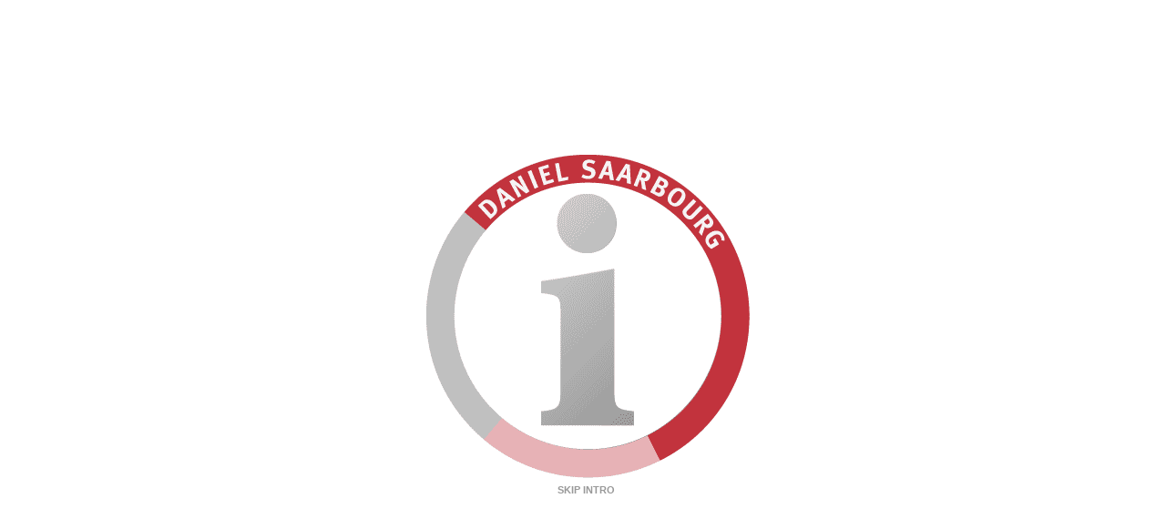

--- FILE ---
content_type: text/html
request_url: http://www.allroundgrafiker.de/
body_size: 763
content:
<html>
	<head>
		<meta name="keywords" content="Daniel Saarbourg, Infografik, Layout, Fotografie, Karlsruhe, Ettlingen, Webdesign, EBV, Elektronische Bildverarbeitung, Fotomontage, Mediendesign, Grafik, Mediendesigner, Grafikdesign">
		<meta http-equiv="content-type" content="text/html;charset=iso-8859-1">
		<title>Der Allroundgrafiker: Daniel Saarbourg</title>
		<x-sas-window top="42" bottom="757" left="4" right="534">
		<link href="formate.css" rel="stylesheet" media="screen">
		<meta http-equiv="Reply-to" content="d001@saarbourg.de">
		<meta name="author" content="Daniel Saarbourg">
		<meta name="copyright" content="Daniel Saarbourg">
		<meta name="description" content="Grafikb&uuml;ro Daniel Saarbourg stellt sich vor">
		<meta name="language" content="de">
		<meta name="robots" content="index">
		<meta name="robots" content="follow">
		<meta name="revisit-after" content="14 days">
		<meta name="GENERATOR" content="Notepad">
		<link rel="shortcut icon" href="saarbourg.gif" type="image/x-icon">
		<meta http-equiv="refresh" content="15;URL=willkommen.htm">
	</head>
		<table width="100%" border="0" cellspacing="0" cellpadding="0" height="100%">
			<tr align="center" valign="middle" bgcolor="white">
				<td><a title="Der Allroundgrafiker: Daniel Saarbourg" href="willkommen.htm" target="_top"><img src="ALLROUNDGRAFIKER.gif" alt="Der Allroundgrafiker: Daniel Saarbourg" width="367" height="367" border="0"></a>
				<h6></h6>
				<h6></h6>
				<h6><a href="willkommen.htm" target="_top">SKIP INTRO</a></h6>
			</td>
			</tr>
		</table>
	</body>
</html>


--- FILE ---
content_type: text/css
request_url: http://www.allroundgrafiker.de/formate.css
body_size: 1330
content:

element { }
.link  { color: #ffd700; font-style: normal; font-weight: bold; font-size: 50pt; text-decoration: none }
a:link   { color: #999; font-weight: bold; text-decoration: none }
a:visited   { color: #ccc; font-weight: bold; text-decoration: none }
a:hover    { color: #b7000e; font-weight: bold }
body        { margin: 0px 10px 10px 20px }
p,h1,h2,h3,h4,h5,h6,ul,ol,li,div,td,th,address,blockquote,nobr,b,i
         { font-family:Arial,Helvetica,sans-serif; }
h1           { color: #000000; font-style: normal; font-size: 20pt; margin: 5px }
h2              { color: #b7000e; font-style: normal; font-weight: bold; font-size: 14pt; margin: 5px; padding-top: 12px }
h3             { color: #b7000e; font-weight: normal; font-size: 12pt; margin: 5px; padding-top: 3px }
h4               { font-weight: normal; font-size: 9pt; text-align: left; margin: 5px 5px 10px; padding-top: 0px; padding-bottom: 0px; top: 5mm; left: 5mm }
h5           { color: #000000; font-weight: normal; font-size: 6pt; margin-top: 1px; margin-bottom: 2px }
address    { font-style: normal; font-weight: normal; font-size: 9pt; margin-right: 2px; margin-bottom: 1px; margin-left: 0px; padding-left: 0px; border-left: 15px none; left: 15px }
h6   { font-style: normal; font-weight: normal; font-size: 8pt; margin: 1px 5px 1px 1px; border-left: none }
